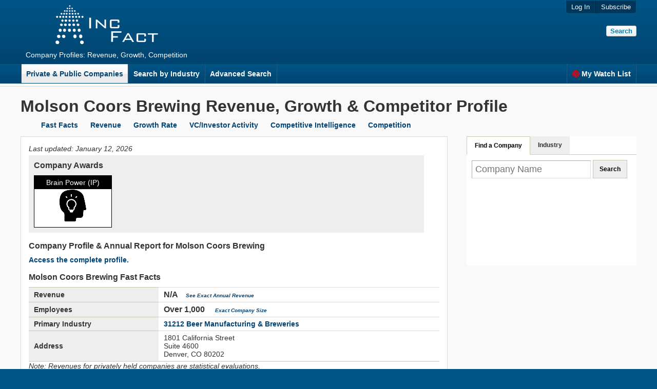

--- FILE ---
content_type: text/html; charset=UTF-8
request_url: https://incfact.com/company/molsoncoorsbrewing-denver-co/
body_size: 6314
content:
<!DOCTYPE html>
 <html lang="en">

<head>
<meta http-equiv="Content-Type" content="text/html; charset=utf-8">

<title>Annual Report on Molson Coors Brewing's Revenue, Growth, SWOT Analysis & Competitor Intelligence - IncFact</title>
<meta name="keywords" content="">
<meta name="description" content="Revenue, Growth, Competitors, Trends in the Company Report on Molson Coors Brewing.">
<link href="https://incfact.com/template/ver6/combined.css" rel="stylesheet" type="text/css">

<meta name="HandheldFriendly" content="true">
<meta name="viewport" content="width=device-width, height=device-height, user-scalable=yes">
<link rel="icon" type="image/png" href="https://static.incfaq.com/images/favicon.ico">

<meta name="twitter:card" content="summary">
<meta name="twitter:site" content="@IncFact">
<meta name="twitter:creator" content="@IncFact">
<meta name="twitter:title" content="Annual Report on Molson Coors Brewing's Revenue, Growth, SWOT Analysis & Competitor Intelligence - IncFact">
<meta name="twitter:description" content="Revenue, Growth, Competitors, Trends in the Company Report on Molson Coors Brewing.">
<meta name="twitter:image" content="https://incfact.com/images/incfact.png">
<script type="application/ld+json"> { "@context": "https://schema.org", "@type": "FAQPage", "mainEntity": [ { "@type": "Question", "name": "Where is Molson Coors Brewing located?", "acceptedAnswer": { "@type": "Answer", "text": "Molson Coors Brewing's headquarters are located at 1801 CALIFORNIA STREET, Denver, CO " } }, { "@type": "Question", "name": "What is Molson Coors Brewing's Revenue?", "acceptedAnswer": { "@type": "Answer", "text": "Molson Coors Brewing's revenue is N/A" } }, { "@type": "Question", "name": "What industry is Molson Coors Brewing in?", "acceptedAnswer": { "@type": "Answer", "text": "Molson Coors Brewing is in the <a href=\"https://incfact.com/industry/Beer-Manufacturing-Breweries/\">Beer Manufacturing & Breweries industry</a>" } }, { "@type": "Question", "name": "What is Molson Coors Brewing's NAICS code?", "acceptedAnswer": { "@type": "Answer", "text": "Molson Coors Brewing's primary NAICS classification is 31212 Beer Manufacturing & Breweries" } }, { "@type": "Question", "name": "How many employees does Molson Coors Brewing have?", "acceptedAnswer": { "@type": "Answer", "text": "Molson Coors Brewing has Over 1,000 employees" } }, { "@type": "Question", "name": "What is Molson Coors Brewing's website?", "acceptedAnswer": { "@type": "Answer", "text": "Molson Coors Brewing's website is molsoncoors.com" } }, { "@type": "Question", "name": "Who are Molson Coors Brewing's competitors?", "acceptedAnswer": { "@type": "Answer", "text": "Molson Coors Brewing's top competitors can be found in the <a href=\"https://incfact.com/company/molsoncoorsbrewing-denver-co/#competitors\">Competitors section of the report</a>" } } ] } </script> 
<link rel="canonical" href="https://incfact.com/company/molsoncoorsbrewing-denver-co/">

<base href="https://incfact.com/company/molsoncoorsbrewing-denver-co/">
</head>
<body>
<div class="wrapper">
  <div class="header">
   <div class="header-inner">
    <div class="header-left">
     <a href="/"><img src="https://static.incfaq.com/images/incfact3.png" title="IncFact" alt="IncFact" style="padding-bottom:10px; width:200px; height:76px;"></a>
     <br>
     Company Profiles: Revenue, Growth, Competition
    </div>
    <div class="header-right">
     <ul>

      <li>
<form id="subscribe_button" action="https://incfact.com/order/square/" method="POST">
<input name="email" id="email_hon" size="30" maxlength="150" value="" style="position:absolute;bottom:2px;right:2px;opacity:-2;height:2px;width:2px;" autocomplete="false">
<button onClick="document.getElementById('subscribe_button').submit();">Subscribe</button></form>
</li>
      <li><button onClick="window.location='https://incfact.com/account/'">Log In</button></li>
 
     </ul>
     <form id="headersearch" onSubmit="this.action='/company/search/';" action="#">
<!--      <input type="text" id="header-search" placeholder="Find a Company" name="q"> -->
      <input type="submit" class="button" id="search" value="Search">
     </form>

<button style="visibility:hidden" id="loginBtn">Log In</button>

    </div>
   </div>
  </div>
  <div class="menu">
   <div class="menu-inner">

    <ul>
     <li class="selected"><a href="/company/">Private & Public Companies</a></li><li><a href="/industry/">Search by Industry</a></li><li><a href="/advanced/">Advanced Search</a></li><li style="float:right;border-right:1px solid #1F5C8F;"><a href="/watchlist/"><img src="https://static.incfaq.com/images/target-r.png" alt="." 
	width="16px" height="16px" style="float:left;margin-right:3px;">My Watch List</a></li>
     <li class="noclick" style="float:none;height:38px;"><p style="cursor:auto;">&nbsp;</p></li>
    </ul>
  
   </div>
  </div>

<div id="loginModal" class="modal">
 <div class="modal-content">
  <span id="loginClose" class="close">&#10005;</span>
  <h3>Log In</h3>
  <form action="https://incfact.com/account/" method="post">
   <b>Email Address</b><br>
   <input type="text" name="email"> <br><br>
   <b>Password</b><br>
   <input type="password" name="password"> <br><br>
   <input type="submit" class="button red" value="Log In" style="float:right"><br><br>
  </form>
 </div>
</div>

<div id="subscribeModal" class="modal">
 <div class="modal-content">
  <span id="subscribeClose" class="close">&#10005;</span>
  <h3>Subscribe</h3>
  <form onSubmit="document.invite.action='/register/request';" method="post" action="#">
   <b>Email Address</b><br>
   <input type="text" name="email"> <span class="text"></span><br><br>
   <b>Password</b><br>
   <input type="password" name="password"> <span class="text"></span><br><br>
   <input type="submit" class="button red" value="Subscribe" style="float:right"><br><br>
  </form>
 </div>
</div>

<script type="text/javascript">
var loginModal=document.getElementById('loginModal');
var loginBtn=document.getElementById("loginBtn");
var loginSpan=document.getElementById("loginClose");
loginBtn.onclick=function(){loginModal.style.display="block";}
loginSpan.onclick=function(){loginModal.style.display="none";}

/* var subscribeModal=document.getElementById('subscribeModal');
var subscribeBtn=document.getElementById("subscribeBtn");
var subscribeSpan=document.getElementById("subscribeClose");
subscribeBtn.onclick=function(){subscribeModal.style.display="block";}
subscribeSpan.onclick=function(){subscribeModal.style.display="none";} */

window.onclick=function(event){if(event.target==subscribeModal){subscribeModal.style.display="none";}
else if(event.target==loginModal){loginModal.style.display="none";}}

</script>

<div class="body">
 <div class="body-inner" style="max-width:1200px"> 
  <h1>Molson Coors Brewing Revenue, Growth & Competitor Profile</h1>

	<ul style="margin-top:0" class="nav-bar">
 		<li class="nav-item"><a href="#fastfacts">Fast Facts</a></li>
 		<li class="nav-item"><a href="#revenue">Revenue</a></li>
		<li class="nav-item"><a href="#growth">Growth Rate</a></li>
		<li class="nav-item"><a href="#vc">VC/Investor Activity</a></li>
		<li class="nav-item"><a href="#trademarks">Competitive Intelligence</a></li>
		<li class="nav-item"><a href="#competitors">Competition</a></li>
	 </ul>


    <div id="sidebar" class="right sidebar">

<div style="display:block;">
<style>
.tabsA{display:flex;flex-wrap:wrap;max-width:700px;}
.input{position:absolute;opacity:0;}
.label{width:100%;border-bottom:1px solid #ccc;background:#eee;padding:10px 15px;font-size:12px;font-weight:bold;color:#333;cursor:pointer;transition:background 0.1s,color 0.1s;z-index:1;}
.label:hover{background:#ddd;}
.label:active{background:#ccc;}
.input:focus+.label{border:1px solid #ccc;border-bottom:1px solid #fff;z-index:1;}
.input:checked+.label{background:#fff;color:#000;border:1px solid #c9c8b3;border-bottom:1px solid #fff;}
@media(min-width:590px){.label{width:auto;}}
.panelA{display:none;border-top:1px solid #c9c8b3;margin-top:-1px;padding:10px 10px;background:#fff;/*min-width:590px;*/width:100%;}
@media(min-width:590px){.panelA{order:99;}}
.input:checked+.label+.panelA{display:block;}

.search-button{border:1px solid #c9c8b3;background-color:#eee;padding:10px 12px;font-size:12px;font-weight:bold;cursor:pointer;transition:background 0.1s,color 0.1s;}
.search-button:hover{background-color:#ddd;}
.search-button:active{background-color:#c8c8c8;}
.search-field{width:70%;padding:6px !important;font-size:18px;vertical-align:bottom;}
</style>

<div class="tabsA">
 <input name="tabs" type="radio" id="tab-1" checked="checked" class="input"/>
 <label for="tab-1" class="label">Find a Company</label>
 <div class="panelA">
  <form id="searchc" name="searchco" method="get" onSubmit="document.searchco.action='https://incfact.com/company/search/';">
   <input class="search-field" type="text" name="q" autocomplete="off" placeholder="Company Name">
   <input class="search-button" type="submit" value="Search">
  </form>
 </div>
 <input name="tabs" type="radio" id="tab-2" class="input"/>
 <label for="tab-2" class="label">Industry</label>
 <div class="panelA">
  <form id="searchi" name="searchind" method="get" onSubmit="document.searchind.action='https://incfact.com/industry/search/';">
   <input class="search-field" type="text" name="q" autocomplete="off" placeholder="Industry Name or NAICS">
   <input class="search-button" type="submit" value="Search">
  </form>
 </div>
</div>
</div><br><br><br><br><br><br><br><br><br><br>
	<div class="clear"></div>
</div>

  <div class="left" style="max-width:800px">
<div style="float:left; width:40%; margin-right:5%;"><i>Last updated: <time datetime="2026-01-12">January 12, 2026</time></i></div><div style="float:left; width:40%; margin-right:5%;"> 
	</div><div style="clear:both"></div>
	<div style="width:95%; background:#EEE;padding-left:10px;padding-top:10px;margin-top:5px"><h3>Company Awards</h3>

	<div class="sqbox" style="min-height:100px;text-align:center">
	<div class="sqboxhead">Brain Power (IP)</div>
	<img src="https://static.incfaq.com/images/startup-med.png" alt="Patent/Trademark IP"></div>
&nbsp;

	<div style="clear:both"></div>
	</div>
<br><h3>Company Profile & Annual Report for Molson Coors Brewing</h3>

	<a href="#" onclick="document.forms['orderreport'].submit();">Access the complete profile.</a>
	<br><br>

	<h3 id="fastfacts">Molson Coors Brewing Fast Facts</h3>
	<table class="table" id="fastfactstable">
<tr><th>Revenue</th><td class="bignum">N/A &nbsp;&nbsp; <a style="font-style:italic;font-size:10px" href="#" onclick="document.forms['orderreport'].submit();">See Exact Annual Revenue</a></td></tr><tr><th>Employees</th><td id="Employees" class="bignum">Over 1,000<span style="font-size:12px;margin-left:20px;"><a style="font-style:italic;font-size:10px" href="#" onclick="document.forms['orderreport'].submit();">Exact Company Size</a></span></td></tr><tr><th>Primary Industry</th><td id="NAICS_Code" colspan=1><a href="/industry/beer-manufacturing-breweries/">31212 Beer Manufacturing & Breweries</a></td></tr><tr><th>Address</th><td><span property="address">1801 California Street<br>Suite 4600<br> Denver, CO 80202</span><br></td></tr>
	</table>
  <i>Note: Revenues for privately held companies are statistical evaluations.</i><br>
	<br><br>
	<div itemprop="description" rel="about" style="width:100%; font-size:14px; font-style:italic;">
  
	</div>

	Molson Coors Brewing's Annual Report & Profile shows critical firmographic facts:
		<ul style="margin-top:2px">
			<li>What is the company's size? (Annual sales and employees)
				<ul>
				<li>Molson Coors Brewing's annual revenues are N/A <a style="font-style:italic;font-size:10px" href="#" onclick="document.forms['orderreport'].submit();">(see exact revenue data)</a>
				</ul>
			<li>What industry is the company in?
				<ul><li> Molson Coors Brewing is classified as operating in the Beer Manufacturing & Breweries industry, NAICS Code 31212.
				</ul>
		</ul>

  
	<br><br><h3 id="trademarks">Trademark Applications</h3>
	Trademark applications show the products and services that Molson Coors Brewing is developing and marketing.
 Molson Coors Brewing doesn't have any recent trademark applications, indicating Molson Coors Brewing is focusing on
	its existing business rather than expanding into new products and markets.
  
	 Trademarks may include brand names, product names, logos and slogans. 
	<br><br>
	<table class="table tableleft">
	<tr style="font-size:10px;">
		<th>Trademark</th>
		<th>Date</th>
	</tr>
<tr><td>DRAFTFOX<br><i>Refrigerated beverage dispensing units </i></td><td>09/20/2017</td></tr><tr><td>FOREVER BEER<br><i>Promoting public awareness of, and the need to support corporate and social responsibility, environmental sustainability, environmental awareness, and innovative business philosophies, processes, methodologies and practices; Promoting public awareness of the need for being globally environmentally responsible for the well-being of people and communities, namely, promoting awareness of the need for environmentally responsible products, sourcing and packaging; Information services related to business matters; providing consumer information in the field of corporate history, investor relations, beer production and distribution, corporate social responsibility, environmental sustainability, and brands, via the Internet; providing information via the Internet in the field of promoting public awareness of responsible consumption of alcohol; providing a website featuring educational information in the field of distributorships featuring beer </i></td><td>07/24/2017</td></tr></table><br> See all trademarks and details in the <a href="#" onclick="document.forms['orderreport'].submit();">Full Report</a>.<br>
<br><br><h3 id="competitors">Market Share of Molson Coors Brewing's Largest Competitors</h3>
		A competitive analysis shows these companies are in the same general field as Molson Coors Brewing, even though they may not compete head-to-head. 
		These are the largest companies by revenue. However, they may not have the largest market share in this industry if they have diversified into other business lines. 
		The "Competition" section of a business plan or investment memorandum would start by analyzing the information about these companies.
		Competitive advantage comes from offering better pricing or superior products/service.
		<br><br><table class="table outputtable" style="width:98%;">
		<tr style="text-align:left"><th style="width:200px">Company</th>
	<th style="width:150px;">Headquarters</th><th style="text-align:right;width:220px">Revenue ($ MM)</th></tr><tr><td><a href="/company/anheuserbusch-saintlouis-mo/">ANHEUSER-BUSCH</a></td><td>Saint Louis, MO</td><td style="text-align:right"><span style="float:right"><span class="revwidth" style="width:50px;">100</span><span class="revmainder" style="width:0px;">&nbsp;</span></span></td></tr><tr><td><a href="/company/molsoncoorsbeverageusa-milwaukee-wi/">MOLSON COORS BEVERAGE COMPANY USA</a></td><td>Milwaukee, WI</td><td style="text-align:right"><span style="float:right"><span class="revwidth" style="width:22.5px;">45</span><span class="revmainder" style="width:27.5px;">&nbsp;</span></span></td></tr><tr><td><a href="/company/abbcseverancesupplementalunemploymentbenefitfund-stlouis-mo/">ABBC SEVERANCE & SUPPLEMENTAL UNEMPLOYMENT BENEFIT FUND</a></td><td>St. Louis, MO</td><td style="text-align:right"><span style="float:right"><span class="revwidth" style="width:13.5px;">27</span><span class="revmainder" style="width:36.5px;">&nbsp;</span></span></td></tr><tr><td><a href="/company/bostonbeer-boston-ma/">BOSTON BEER</a></td><td>Boston, MA</td><td style="text-align:right"><span style="float:right"><span class="revwidth" style="width:9px;">18</span><span class="revmainder" style="width:41px;">&nbsp;</span></span></td></tr><tr><td><a href="/company/cbcu-lacrosse-wi/">CBC U 401K PLAN</a></td><td>Lacrosse, WI</td><td style="text-align:right"><span style="float:right"><span class="revwidth" style="width:7.5px;">15</span><span class="revmainder" style="width:42.5px;">&nbsp;</span></span></td></tr><tr><td><a href="/company/markanthonyservices-chicago-il/">MARK ANTHONY SERVICES</a></td><td>Chicago, IL</td><td style="text-align:right"><span style="float:right"><span class="revwidth" style="width:6px;">12</span><span class="revmainder" style="width:44px;">&nbsp;</span></span></td></tr><tr><td><a href="/company/citybrewing-lacrosse-wi/">CITY BREWING</a></td><td>Lacrosse, WI</td><td style="text-align:right"><span style="float:right"><span class="revwidth" style="width:5.5px;">11</span><span class="revmainder" style="width:44.5px;">&nbsp;</span></span></td></tr><tr><td><a href="/company/sierranevadabrewing-chico-ca/">SIERRA NEVADA BREWING</a></td><td>Chico, CA</td><td style="text-align:right"><span style="float:right"><span class="revwidth" style="width:3.5px;">7</span><span class="revmainder" style="width:46.5px;">&nbsp;</span></span></td></tr><tr><td><a href="/company/craftrevolution-charlotte-nc/">CRAFT REVOLUTION</a></td><td>Charlotte, NC</td><td style="text-align:right"><span style="float:right"><span class="revwidth" style="width:3.5px;">7</span><span class="revmainder" style="width:46.5px;">&nbsp;</span></span></td></tr></table><br><br><br><br><h3>Nearby Competitors</h3>These companies are similar in business line and location to Molson Coors Brewing.
			While some companies compete with neighboring businesses for customers, other companies may compete to attract skilled employees. 
		<br><br><table class="table outputtable" style="width:98%;">
		<tr style="text-align:left"><th style="width:200px">Company</th>
	<th style="width:150px;">Headquarters</th><th style="text-align:right;width:220px">Revenue ($ MM)</th></tr><tr><td><a href="/company/newagebeverages-denver-co/">NEW AGE BEVERAGES</a></td><td>Denver, CO</td><td style="text-align:right"><span style="float:right"><span class="revwidth" style="width:50px;">100</span><span class="revmainder" style="width:0px;">&nbsp;</span></span></td></tr><tr><td><a href="/company/gargoyleenterprises-denver-co/">GARGOYLE ENTERPRISES</a></td><td>Denver, CO</td><td style="text-align:right"><span style="float:right"><span class="revwidth" style="width:10.5px;">21</span><span class="revmainder" style="width:39.5px;">&nbsp;</span></span></td></tr><tr><td><a href="/company/familyjones-denver-co/">FAMILY JONES</a></td><td>Denver, CO</td><td style="text-align:right"><span style="float:right"><span class="revwidth" style="width:7px;">14</span><span class="revmainder" style="width:43px;">&nbsp;</span></span></td></tr><tr><td><a href="/company/milehighspirits-denver-co/">MILE HIGH SPIRITS</a></td><td>Denver, CO</td><td style="text-align:right"><span style="float:right"><span class="revwidth" style="width:6px;">12</span><span class="revmainder" style="width:44px;">&nbsp;</span></span></td></tr><tr><td><a href="/company/sleepinggiantbrewing-denver-co/">SLEEPING GIANT BREWING</a></td><td>Denver, CO</td><td style="text-align:right"><span style="float:right"><span class="revwidth" style="width:4px;">8</span><span class="revmainder" style="width:46px;">&nbsp;</span></span></td></tr><tr><td><a href="/company/inspirationbeverage-lakewood-co/">INSPIRATION BEVERAGE</a></td><td>Lakewood, CO</td><td style="text-align:right"><span style="float:right"><span class="revwidth" style="width:2.5px;">5</span><span class="revmainder" style="width:47.5px;">&nbsp;</span></span></td></tr></table><br><br><br><br><h3>Future Competition: Molson Coors Brewing's Fastest Growing Competitors</h3>These companies are in the same general field as Molson Coors Brewing and are rapidly expanding. Companies may grow organically or through acquisition. In some cases apparently high growth rates may be caused by data that weren't available in previous years.
	<br><br>

	<table class="table outputtable">
	<tr style="text-align:left"><th style="width:200px">Company</th><th style="text-align:right;width:180px">Revenue ($ MM)</th></tr>
	<tr><td colspan="2">
	<a href="#" onclick="document.forms['orderreport'].submit();"><img src="https://static.incfaq.com/images/IncPremium2.png" alt="Molson Coors Brewing Competitors"></a><br>
	</td></tr>
	</table>

	<br><br>
	
  </div>
</div>
 </div>

<!--Start of Tawk.to Script-->
<script type="text/javascript">
var Tawk_API=Tawk_API||{}, Tawk_LoadStart=new Date();
(function(){
var s1=document.createElement("script"),s0=document.getElementsByTagName("script")[0];
s1.async=true;
s1.src='https://embed.tawk.to/66af927e32dca6db2cb9dd84/1i4et8fjf';
s1.charset='UTF-8';
s1.setAttribute('crossorigin','*');
s0.parentNode.insertBefore(s1,s0);
})();
</script>
<!--End of Tawk.to Script-->

  <div class="footer">
   <div class="footer-inner">
    <ul>
     <li><a href="/"><img src="https://static.incfaq.com/images/incfact3.png" title="IncFact.com" style="width:66px;height:25px" alt="IncFact"></a> &nbsp; </li>
     <li><a  href="#" onClick="window.location='/Contact.htm'">Contact Us</a></li>

     <li><a  href="#" onClick="window.location='/solutions/press.htm'">Press</a></li>
     <li><a href="/terms.htm">Terms of Use</a></li>
     <li><a href="/privacy.htm">Privacy Policy</a></li>
     <li>(0.0276&nbsp;s)</li>
     <li>&#169; 2026 IncFact.com. All Rights Reserved.</li>
    </ul>
eps: 
   </div>
  </div>
 </div>
</body>
</html>
